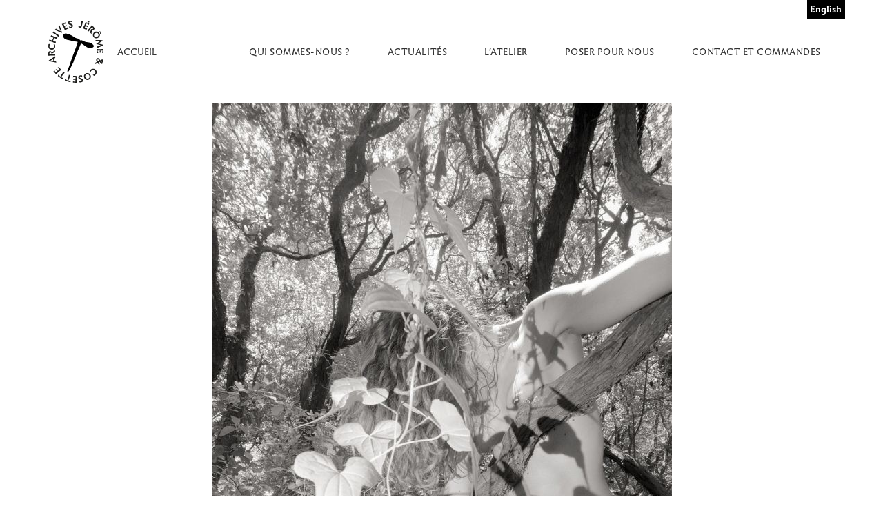

--- FILE ---
content_type: text/html; charset=UTF-8
request_url: https://jerome-cosette-archives.com/17nue-1004838/
body_size: 6004
content:
<!doctype html>
<html dir="ltr" lang="fr-FR"
	prefix="og: https://ogp.me/ns#" >
<head>
	<meta charset="UTF-8">
	<meta name="viewport" content="width=device-width, initial-scale=1">
	<link rel="profile" href="https://gmpg.org/xfn/11">
	<link rel="apple-touch-icon" sizes="180x180" href="https://jerome-cosette-archives.com/wp-content/themes/jeco/apple-touch-icon.png">
	<link rel="icon" type="image/png" sizes="32x32" href="https://jerome-cosette-archives.com/wp-content/themes/jeco/favicon-32x32.png">
	<link rel="icon" type="image/png" sizes="16x16" href="https://jerome-cosette-archives.com/wp-content/themes/jeco/favicon-16x16.png">
	<link rel="manifest" href="https://jerome-cosette-archives.com/wp-content/themes/jeco/site.webmanifest">

	<title>17NUE-1004838 | Jérome &amp; Cosette</title>

		<!-- All in One SEO 4.3.4.1 - aioseo.com -->
		<meta name="robots" content="max-image-preview:large" />
		<link rel="canonical" href="https://jerome-cosette-archives.com/17nue-1004838/" />
		<meta name="generator" content="All in One SEO (AIOSEO) 4.3.4.1 " />
		<meta property="og:locale" content="fr_FR" />
		<meta property="og:site_name" content="Jérome &amp; Cosette Archives" />
		<meta property="og:type" content="article" />
		<meta property="og:title" content="17NUE-1004838 | Jérome &amp; Cosette" />
		<meta property="og:url" content="https://jerome-cosette-archives.com/17nue-1004838/" />
		<meta property="og:image" content="https://jerome-cosette-archives.com/wp-content/uploads/le-desir-de-voir.jpg" />
		<meta property="og:image:secure_url" content="https://jerome-cosette-archives.com/wp-content/uploads/le-desir-de-voir.jpg" />
		<meta property="og:image:width" content="920" />
		<meta property="og:image:height" content="518" />
		<meta property="article:published_time" content="2021-10-27T09:17:33+00:00" />
		<meta property="article:modified_time" content="2021-10-27T09:17:33+00:00" />
		<meta name="twitter:card" content="summary" />
		<meta name="twitter:title" content="17NUE-1004838 | Jérome &amp; Cosette" />
		<meta name="twitter:image" content="https://jerome-cosette-archives.com/wp-content/uploads/le-desir-de-voir.jpg" />
		<meta name="google" content="nositelinkssearchbox" />
		<script type="application/ld+json" class="aioseo-schema">
			{"@context":"https:\/\/schema.org","@graph":[{"@type":"BreadcrumbList","@id":"https:\/\/jerome-cosette-archives.com\/17nue-1004838\/#breadcrumblist","itemListElement":[{"@type":"ListItem","@id":"https:\/\/jerome-cosette-archives.com\/#listItem","position":1,"item":{"@type":"WebPage","@id":"https:\/\/jerome-cosette-archives.com\/","name":"Accueil","description":"LES ARCHIVES DE J\u00c9R\u00d4ME & COSETTE Entretien avec Eloi d'Hauthuille, cliquez ici __ \u201cLa nudit\u00e9 est ant\u00e9rieure au corps, et le corps quelquefois s'en souvient.\u201d Roberto Juarroz \/ Tercera Poesia Vertical Vous trouverez sur les diff\u00e9rentes pages de ce site une pr\u00e9sentation de quelques unes de nos images. Pour en choisir dans nos archives pour achats","url":"https:\/\/jerome-cosette-archives.com\/"},"nextItem":"https:\/\/jerome-cosette-archives.com\/17nue-1004838\/#listItem"},{"@type":"ListItem","@id":"https:\/\/jerome-cosette-archives.com\/17nue-1004838\/#listItem","position":2,"item":{"@type":"WebPage","@id":"https:\/\/jerome-cosette-archives.com\/17nue-1004838\/","name":"17NUE-1004838","url":"https:\/\/jerome-cosette-archives.com\/17nue-1004838\/"},"previousItem":"https:\/\/jerome-cosette-archives.com\/#listItem"}]},{"@type":"ItemPage","@id":"https:\/\/jerome-cosette-archives.com\/17nue-1004838\/#itempage","url":"https:\/\/jerome-cosette-archives.com\/17nue-1004838\/","name":"17NUE-1004838 | J\u00e9rome & Cosette","inLanguage":"fr-FR","isPartOf":{"@id":"https:\/\/jerome-cosette-archives.com\/#website"},"breadcrumb":{"@id":"https:\/\/jerome-cosette-archives.com\/17nue-1004838\/#breadcrumblist"},"author":{"@id":"https:\/\/jerome-cosette-archives.com\/author\/jerome\/#author"},"creator":{"@id":"https:\/\/jerome-cosette-archives.com\/author\/jerome\/#author"},"datePublished":"2021-10-27T09:17:33+02:00","dateModified":"2021-10-27T09:17:33+02:00"},{"@type":"Organization","@id":"https:\/\/jerome-cosette-archives.com\/#organization","name":"J\u00e9rome & Cosette","url":"https:\/\/jerome-cosette-archives.com\/"},{"@type":"Person","@id":"https:\/\/jerome-cosette-archives.com\/author\/jerome\/#author","url":"https:\/\/jerome-cosette-archives.com\/author\/jerome\/","name":"J\u00e9r\u00f4me Gavoty","image":{"@type":"ImageObject","@id":"https:\/\/jerome-cosette-archives.com\/17nue-1004838\/#authorImage","url":"https:\/\/secure.gravatar.com\/avatar\/3301cf8e4c8af01ff04a75612278ae4d?s=96&d=mm&r=g","width":96,"height":96,"caption":"J\u00e9r\u00f4me Gavoty"}},{"@type":"WebSite","@id":"https:\/\/jerome-cosette-archives.com\/#website","url":"https:\/\/jerome-cosette-archives.com\/","name":"J\u00e9rome & Cosette","description":"Tant de mains pour transformer le monde, et si peu de regards pour le contempler","inLanguage":"fr-FR","publisher":{"@id":"https:\/\/jerome-cosette-archives.com\/#organization"}}]}
		</script>
		<!-- All in One SEO -->

<link rel="alternate" type="application/rss+xml" title="Jérome &amp; Cosette &raquo; Flux" href="https://jerome-cosette-archives.com/feed/" />
<link rel="alternate" type="application/rss+xml" title="Jérome &amp; Cosette &raquo; Flux des commentaires" href="https://jerome-cosette-archives.com/comments/feed/" />
<script type="text/javascript">
window._wpemojiSettings = {"baseUrl":"https:\/\/s.w.org\/images\/core\/emoji\/14.0.0\/72x72\/","ext":".png","svgUrl":"https:\/\/s.w.org\/images\/core\/emoji\/14.0.0\/svg\/","svgExt":".svg","source":{"concatemoji":"https:\/\/jerome-cosette-archives.com\/wp-includes\/js\/wp-emoji-release.min.js?ver=6.2.8"}};
/*! This file is auto-generated */
!function(e,a,t){var n,r,o,i=a.createElement("canvas"),p=i.getContext&&i.getContext("2d");function s(e,t){p.clearRect(0,0,i.width,i.height),p.fillText(e,0,0);e=i.toDataURL();return p.clearRect(0,0,i.width,i.height),p.fillText(t,0,0),e===i.toDataURL()}function c(e){var t=a.createElement("script");t.src=e,t.defer=t.type="text/javascript",a.getElementsByTagName("head")[0].appendChild(t)}for(o=Array("flag","emoji"),t.supports={everything:!0,everythingExceptFlag:!0},r=0;r<o.length;r++)t.supports[o[r]]=function(e){if(p&&p.fillText)switch(p.textBaseline="top",p.font="600 32px Arial",e){case"flag":return s("\ud83c\udff3\ufe0f\u200d\u26a7\ufe0f","\ud83c\udff3\ufe0f\u200b\u26a7\ufe0f")?!1:!s("\ud83c\uddfa\ud83c\uddf3","\ud83c\uddfa\u200b\ud83c\uddf3")&&!s("\ud83c\udff4\udb40\udc67\udb40\udc62\udb40\udc65\udb40\udc6e\udb40\udc67\udb40\udc7f","\ud83c\udff4\u200b\udb40\udc67\u200b\udb40\udc62\u200b\udb40\udc65\u200b\udb40\udc6e\u200b\udb40\udc67\u200b\udb40\udc7f");case"emoji":return!s("\ud83e\udef1\ud83c\udffb\u200d\ud83e\udef2\ud83c\udfff","\ud83e\udef1\ud83c\udffb\u200b\ud83e\udef2\ud83c\udfff")}return!1}(o[r]),t.supports.everything=t.supports.everything&&t.supports[o[r]],"flag"!==o[r]&&(t.supports.everythingExceptFlag=t.supports.everythingExceptFlag&&t.supports[o[r]]);t.supports.everythingExceptFlag=t.supports.everythingExceptFlag&&!t.supports.flag,t.DOMReady=!1,t.readyCallback=function(){t.DOMReady=!0},t.supports.everything||(n=function(){t.readyCallback()},a.addEventListener?(a.addEventListener("DOMContentLoaded",n,!1),e.addEventListener("load",n,!1)):(e.attachEvent("onload",n),a.attachEvent("onreadystatechange",function(){"complete"===a.readyState&&t.readyCallback()})),(e=t.source||{}).concatemoji?c(e.concatemoji):e.wpemoji&&e.twemoji&&(c(e.twemoji),c(e.wpemoji)))}(window,document,window._wpemojiSettings);
</script>
<style type="text/css">
img.wp-smiley,
img.emoji {
	display: inline !important;
	border: none !important;
	box-shadow: none !important;
	height: 1em !important;
	width: 1em !important;
	margin: 0 0.07em !important;
	vertical-align: -0.1em !important;
	background: none !important;
	padding: 0 !important;
}
</style>
	<link rel='stylesheet' id='wp-block-library-css' href='https://jerome-cosette-archives.com/wp-includes/css/dist/block-library/style.min.css?ver=6.2.8' type='text/css' media='all' />
<link rel='stylesheet' id='classic-theme-styles-css' href='https://jerome-cosette-archives.com/wp-includes/css/classic-themes.min.css?ver=6.2.8' type='text/css' media='all' />
<style id='global-styles-inline-css' type='text/css'>
body{--wp--preset--color--black: #000;--wp--preset--color--cyan-bluish-gray: #abb8c3;--wp--preset--color--white: #fff;--wp--preset--color--pale-pink: #f78da7;--wp--preset--color--vivid-red: #cf2e2e;--wp--preset--color--luminous-vivid-orange: #ff6900;--wp--preset--color--luminous-vivid-amber: #fcb900;--wp--preset--color--light-green-cyan: #7bdcb5;--wp--preset--color--vivid-green-cyan: #00d084;--wp--preset--color--pale-cyan-blue: #8ed1fc;--wp--preset--color--vivid-cyan-blue: #0693e3;--wp--preset--color--vivid-purple: #9b51e0;--wp--preset--color--grey: #5D5D5D;--wp--preset--color--light-grey: #b1b1b1;--wp--preset--gradient--vivid-cyan-blue-to-vivid-purple: linear-gradient(135deg,rgba(6,147,227,1) 0%,rgb(155,81,224) 100%);--wp--preset--gradient--light-green-cyan-to-vivid-green-cyan: linear-gradient(135deg,rgb(122,220,180) 0%,rgb(0,208,130) 100%);--wp--preset--gradient--luminous-vivid-amber-to-luminous-vivid-orange: linear-gradient(135deg,rgba(252,185,0,1) 0%,rgba(255,105,0,1) 100%);--wp--preset--gradient--luminous-vivid-orange-to-vivid-red: linear-gradient(135deg,rgba(255,105,0,1) 0%,rgb(207,46,46) 100%);--wp--preset--gradient--very-light-gray-to-cyan-bluish-gray: linear-gradient(135deg,rgb(238,238,238) 0%,rgb(169,184,195) 100%);--wp--preset--gradient--cool-to-warm-spectrum: linear-gradient(135deg,rgb(74,234,220) 0%,rgb(151,120,209) 20%,rgb(207,42,186) 40%,rgb(238,44,130) 60%,rgb(251,105,98) 80%,rgb(254,248,76) 100%);--wp--preset--gradient--blush-light-purple: linear-gradient(135deg,rgb(255,206,236) 0%,rgb(152,150,240) 100%);--wp--preset--gradient--blush-bordeaux: linear-gradient(135deg,rgb(254,205,165) 0%,rgb(254,45,45) 50%,rgb(107,0,62) 100%);--wp--preset--gradient--luminous-dusk: linear-gradient(135deg,rgb(255,203,112) 0%,rgb(199,81,192) 50%,rgb(65,88,208) 100%);--wp--preset--gradient--pale-ocean: linear-gradient(135deg,rgb(255,245,203) 0%,rgb(182,227,212) 50%,rgb(51,167,181) 100%);--wp--preset--gradient--electric-grass: linear-gradient(135deg,rgb(202,248,128) 0%,rgb(113,206,126) 100%);--wp--preset--gradient--midnight: linear-gradient(135deg,rgb(2,3,129) 0%,rgb(40,116,252) 100%);--wp--preset--duotone--dark-grayscale: url('#wp-duotone-dark-grayscale');--wp--preset--duotone--grayscale: url('#wp-duotone-grayscale');--wp--preset--duotone--purple-yellow: url('#wp-duotone-purple-yellow');--wp--preset--duotone--blue-red: url('#wp-duotone-blue-red');--wp--preset--duotone--midnight: url('#wp-duotone-midnight');--wp--preset--duotone--magenta-yellow: url('#wp-duotone-magenta-yellow');--wp--preset--duotone--purple-green: url('#wp-duotone-purple-green');--wp--preset--duotone--blue-orange: url('#wp-duotone-blue-orange');--wp--preset--font-size--small: 13px;--wp--preset--font-size--medium: 20px;--wp--preset--font-size--large: 36px;--wp--preset--font-size--x-large: 42px;--wp--preset--spacing--20: 0.44rem;--wp--preset--spacing--30: 0.67rem;--wp--preset--spacing--40: 1rem;--wp--preset--spacing--50: 1.5rem;--wp--preset--spacing--60: 2.25rem;--wp--preset--spacing--70: 3.38rem;--wp--preset--spacing--80: 5.06rem;--wp--preset--shadow--natural: 6px 6px 9px rgba(0, 0, 0, 0.2);--wp--preset--shadow--deep: 12px 12px 50px rgba(0, 0, 0, 0.4);--wp--preset--shadow--sharp: 6px 6px 0px rgba(0, 0, 0, 0.2);--wp--preset--shadow--outlined: 6px 6px 0px -3px rgba(255, 255, 255, 1), 6px 6px rgba(0, 0, 0, 1);--wp--preset--shadow--crisp: 6px 6px 0px rgba(0, 0, 0, 1);}:where(.is-layout-flex){gap: 0.5em;}body .is-layout-flow > .alignleft{float: left;margin-inline-start: 0;margin-inline-end: 2em;}body .is-layout-flow > .alignright{float: right;margin-inline-start: 2em;margin-inline-end: 0;}body .is-layout-flow > .aligncenter{margin-left: auto !important;margin-right: auto !important;}body .is-layout-constrained > .alignleft{float: left;margin-inline-start: 0;margin-inline-end: 2em;}body .is-layout-constrained > .alignright{float: right;margin-inline-start: 2em;margin-inline-end: 0;}body .is-layout-constrained > .aligncenter{margin-left: auto !important;margin-right: auto !important;}body .is-layout-constrained > :where(:not(.alignleft):not(.alignright):not(.alignfull)){max-width: var(--wp--style--global--content-size);margin-left: auto !important;margin-right: auto !important;}body .is-layout-constrained > .alignwide{max-width: var(--wp--style--global--wide-size);}body .is-layout-flex{display: flex;}body .is-layout-flex{flex-wrap: wrap;align-items: center;}body .is-layout-flex > *{margin: 0;}:where(.wp-block-columns.is-layout-flex){gap: 2em;}.has-black-color{color: var(--wp--preset--color--black) !important;}.has-cyan-bluish-gray-color{color: var(--wp--preset--color--cyan-bluish-gray) !important;}.has-white-color{color: var(--wp--preset--color--white) !important;}.has-pale-pink-color{color: var(--wp--preset--color--pale-pink) !important;}.has-vivid-red-color{color: var(--wp--preset--color--vivid-red) !important;}.has-luminous-vivid-orange-color{color: var(--wp--preset--color--luminous-vivid-orange) !important;}.has-luminous-vivid-amber-color{color: var(--wp--preset--color--luminous-vivid-amber) !important;}.has-light-green-cyan-color{color: var(--wp--preset--color--light-green-cyan) !important;}.has-vivid-green-cyan-color{color: var(--wp--preset--color--vivid-green-cyan) !important;}.has-pale-cyan-blue-color{color: var(--wp--preset--color--pale-cyan-blue) !important;}.has-vivid-cyan-blue-color{color: var(--wp--preset--color--vivid-cyan-blue) !important;}.has-vivid-purple-color{color: var(--wp--preset--color--vivid-purple) !important;}.has-black-background-color{background-color: var(--wp--preset--color--black) !important;}.has-cyan-bluish-gray-background-color{background-color: var(--wp--preset--color--cyan-bluish-gray) !important;}.has-white-background-color{background-color: var(--wp--preset--color--white) !important;}.has-pale-pink-background-color{background-color: var(--wp--preset--color--pale-pink) !important;}.has-vivid-red-background-color{background-color: var(--wp--preset--color--vivid-red) !important;}.has-luminous-vivid-orange-background-color{background-color: var(--wp--preset--color--luminous-vivid-orange) !important;}.has-luminous-vivid-amber-background-color{background-color: var(--wp--preset--color--luminous-vivid-amber) !important;}.has-light-green-cyan-background-color{background-color: var(--wp--preset--color--light-green-cyan) !important;}.has-vivid-green-cyan-background-color{background-color: var(--wp--preset--color--vivid-green-cyan) !important;}.has-pale-cyan-blue-background-color{background-color: var(--wp--preset--color--pale-cyan-blue) !important;}.has-vivid-cyan-blue-background-color{background-color: var(--wp--preset--color--vivid-cyan-blue) !important;}.has-vivid-purple-background-color{background-color: var(--wp--preset--color--vivid-purple) !important;}.has-black-border-color{border-color: var(--wp--preset--color--black) !important;}.has-cyan-bluish-gray-border-color{border-color: var(--wp--preset--color--cyan-bluish-gray) !important;}.has-white-border-color{border-color: var(--wp--preset--color--white) !important;}.has-pale-pink-border-color{border-color: var(--wp--preset--color--pale-pink) !important;}.has-vivid-red-border-color{border-color: var(--wp--preset--color--vivid-red) !important;}.has-luminous-vivid-orange-border-color{border-color: var(--wp--preset--color--luminous-vivid-orange) !important;}.has-luminous-vivid-amber-border-color{border-color: var(--wp--preset--color--luminous-vivid-amber) !important;}.has-light-green-cyan-border-color{border-color: var(--wp--preset--color--light-green-cyan) !important;}.has-vivid-green-cyan-border-color{border-color: var(--wp--preset--color--vivid-green-cyan) !important;}.has-pale-cyan-blue-border-color{border-color: var(--wp--preset--color--pale-cyan-blue) !important;}.has-vivid-cyan-blue-border-color{border-color: var(--wp--preset--color--vivid-cyan-blue) !important;}.has-vivid-purple-border-color{border-color: var(--wp--preset--color--vivid-purple) !important;}.has-vivid-cyan-blue-to-vivid-purple-gradient-background{background: var(--wp--preset--gradient--vivid-cyan-blue-to-vivid-purple) !important;}.has-light-green-cyan-to-vivid-green-cyan-gradient-background{background: var(--wp--preset--gradient--light-green-cyan-to-vivid-green-cyan) !important;}.has-luminous-vivid-amber-to-luminous-vivid-orange-gradient-background{background: var(--wp--preset--gradient--luminous-vivid-amber-to-luminous-vivid-orange) !important;}.has-luminous-vivid-orange-to-vivid-red-gradient-background{background: var(--wp--preset--gradient--luminous-vivid-orange-to-vivid-red) !important;}.has-very-light-gray-to-cyan-bluish-gray-gradient-background{background: var(--wp--preset--gradient--very-light-gray-to-cyan-bluish-gray) !important;}.has-cool-to-warm-spectrum-gradient-background{background: var(--wp--preset--gradient--cool-to-warm-spectrum) !important;}.has-blush-light-purple-gradient-background{background: var(--wp--preset--gradient--blush-light-purple) !important;}.has-blush-bordeaux-gradient-background{background: var(--wp--preset--gradient--blush-bordeaux) !important;}.has-luminous-dusk-gradient-background{background: var(--wp--preset--gradient--luminous-dusk) !important;}.has-pale-ocean-gradient-background{background: var(--wp--preset--gradient--pale-ocean) !important;}.has-electric-grass-gradient-background{background: var(--wp--preset--gradient--electric-grass) !important;}.has-midnight-gradient-background{background: var(--wp--preset--gradient--midnight) !important;}.has-small-font-size{font-size: var(--wp--preset--font-size--small) !important;}.has-medium-font-size{font-size: var(--wp--preset--font-size--medium) !important;}.has-large-font-size{font-size: var(--wp--preset--font-size--large) !important;}.has-x-large-font-size{font-size: var(--wp--preset--font-size--x-large) !important;}
.wp-block-navigation a:where(:not(.wp-element-button)){color: inherit;}
:where(.wp-block-columns.is-layout-flex){gap: 2em;}
.wp-block-pullquote{font-size: 1.5em;line-height: 1.6;}
</style>
<link rel='stylesheet' id='contact-form-7-css' href='https://jerome-cosette-archives.com/wp-content/plugins/contact-form-7/includes/css/styles.css?ver=5.7.5.1' type='text/css' media='all' />
<link rel='stylesheet' id='fancybox-css' href='https://jerome-cosette-archives.com/wp-content/themes/jeco/css/jquery.fancybox.min.css?ver=3.5.7' type='text/css' media='all' />
<link rel='stylesheet' id='jeco-css' href='https://jerome-cosette-archives.com/wp-content/themes/jeco/css/style.min.css?ver=120423' type='text/css' media='all' />
<script type='text/javascript' id='iw-no-right-click-js-extra'>
/* <![CDATA[ */
var IwNRCargs = {"rightclick":"Y","draganddrop":"Y"};
/* ]]> */
</script>
<script type='text/javascript' src='https://jerome-cosette-archives.com/wp-content/plugins/image-watermark/js/no-right-click.js?ver=1.7.2' id='iw-no-right-click-js'></script>
<script type='text/javascript' src='https://jerome-cosette-archives.com/wp-includes/js/jquery/jquery.min.js?ver=3.6.4' id='jquery-core-js'></script>
<script type='text/javascript' src='https://jerome-cosette-archives.com/wp-includes/js/jquery/jquery-migrate.min.js?ver=3.4.0' id='jquery-migrate-js'></script>
<link rel="https://api.w.org/" href="https://jerome-cosette-archives.com/wp-json/" /><link rel="alternate" type="application/json" href="https://jerome-cosette-archives.com/wp-json/wp/v2/media/5388" /><link rel="EditURI" type="application/rsd+xml" title="RSD" href="https://jerome-cosette-archives.com/xmlrpc.php?rsd" />
<link rel="wlwmanifest" type="application/wlwmanifest+xml" href="https://jerome-cosette-archives.com/wp-includes/wlwmanifest.xml" />
<meta name="generator" content="WordPress 6.2.8" />
<link rel='shortlink' href='https://jerome-cosette-archives.com/?p=5388' />
<link rel="alternate" type="application/json+oembed" href="https://jerome-cosette-archives.com/wp-json/oembed/1.0/embed?url=https%3A%2F%2Fjerome-cosette-archives.com%2F17nue-1004838%2F" />
<link rel="alternate" type="text/xml+oembed" href="https://jerome-cosette-archives.com/wp-json/oembed/1.0/embed?url=https%3A%2F%2Fjerome-cosette-archives.com%2F17nue-1004838%2F&#038;format=xml" />
<meta name="generator" content="Site Kit by Google 1.96.0" /></head>

<body class="attachment attachment-template-default single single-attachment postid-5388 attachmentid-5388 attachment-jpeg">
<div id="page" class="site">
	<a class="skip-link screen-reader-text" href="#content">Aller au contenu</a>

			<div class="container-fluid">
			<ul class="language-switcher">	<li class="lang-item lang-item-7 lang-item-fr current-lang no-translation lang-item-first"><a  lang="fr-FR" hreflang="fr-FR" href="https://jerome-cosette-archives.com/">Français</a></li>
	<li class="lang-item lang-item-10 lang-item-en no-translation"><a  lang="en-GB" hreflang="en-GB" href="https://jerome-cosette-archives.com/en/">English</a></li>
</ul>
		</div>
	
	<header id="masthead" class="site-header">
		<div class="container-fluid">
			<div class="site-branding">
								<a class="logo" href="https://jerome-cosette-archives.com"><img src="https://jerome-cosette-archives.com/wp-content/themes/jeco/img/logo.svg" alt="Jérome &amp; Cosette"> Accueil</a>
							</div><!-- .site-branding -->

			<nav class="main-navigation"><ul id="menu-menu" class="menu"><li id="menu-item-21" class="menu-item menu-item-type-post_type menu-item-object-page menu-item-21"><a href="https://jerome-cosette-archives.com/jerome-et-cosette/">QUI SOMMES-NOUS ?</a></li>
<li id="menu-item-970" class="menu-item menu-item-type-post_type menu-item-object-page current_page_parent menu-item-970"><a href="https://jerome-cosette-archives.com/actualites/">ACTUALITÉS</a></li>
<li id="menu-item-983" class="menu-item menu-item-type-post_type menu-item-object-page menu-item-983"><a href="https://jerome-cosette-archives.com/latelier/">L’atelier</a></li>
<li id="menu-item-18" class="menu-item menu-item-type-post_type menu-item-object-page menu-item-18"><a href="https://jerome-cosette-archives.com/poser/">POSER POUR NOUS</a></li>
<li id="menu-item-17" class="menu-item menu-item-type-post_type menu-item-object-page menu-item-17"><a href="https://jerome-cosette-archives.com/contact/">CONTACT ET COMMANDES</a></li>
</ul></nav>		</div>
	</header><!-- #masthead -->

	<div id="content" class="site-content">

	<div id="primary" class="content-area">
		<main id="main" class="site-main">
			<div class="container-fluid">
			<article id="post-5388" class="post-5388 attachment type-attachment status-inherit hentry">
	<div class="entry-attachment">
		<p class="attachment"><a href='https://jerome-cosette-archives.com/wp-content/uploads/17NUE-1004838-1.jpg'><img width="667" height="1000" src="https://jerome-cosette-archives.com/wp-content/uploads/17NUE-1004838-1.jpg" class="attachment-full size-full" alt="" decoding="async" loading="lazy" srcset="https://jerome-cosette-archives.com/wp-content/uploads/17NUE-1004838-1.jpg 667w, https://jerome-cosette-archives.com/wp-content/uploads/17NUE-1004838-1-750x1125.jpg 750w, https://jerome-cosette-archives.com/wp-content/uploads/17NUE-1004838-1-600x900.jpg 600w, https://jerome-cosette-archives.com/wp-content/uploads/17NUE-1004838-1-768x1152.jpg 768w, https://jerome-cosette-archives.com/wp-content/uploads/17NUE-1004838-1-280x420.jpg 280w" sizes="(max-width: 667px) 100vw, 667px" /></a></p>	</div>
	<div class="entry-content">
			</div><!-- .entry-content -->

</article><!-- #post-5388 -->
			</div>
		</main><!-- #main -->
	</div><!-- #primary -->

	</div><!-- #content -->

	<footer id="colophon" class="site-footer">
		<a class="name" href="https://jerome-cosette-archives.com"><img src="https://jerome-cosette-archives.com/wp-content/themes/jeco/img/icon.svg" alt="Jérome &amp; Cosette"></a>
				<p class="copyright">© 2026 Tous droits réservés - <a href="https://jerome-cosette-archives.com/mentions-legales/">Mentions Légales</a> - Réalisation <a href="https://hykes.dev" target="_blank"><img style="vertical-align: middle;" src="https://hykes.dev/logo-hykes.svg" alt="Hykes" width="40"></a> - <a href="https://www.cnap.fr/sites/infini/" target="_blank">Infini</a>, Sandrine Nugue / CNAP</p>
	</footer><!-- #colophon -->
</div><!-- #page -->

<script>requestAnimationFrame(() => document.body.classList.add( "stk--anim-init" ))</script><script type='text/javascript' src='https://jerome-cosette-archives.com/wp-content/plugins/contact-form-7/includes/swv/js/index.js?ver=5.7.5.1' id='swv-js'></script>
<script type='text/javascript' id='contact-form-7-js-extra'>
/* <![CDATA[ */
var wpcf7 = {"api":{"root":"https:\/\/jerome-cosette-archives.com\/wp-json\/","namespace":"contact-form-7\/v1"}};
/* ]]> */
</script>
<script type='text/javascript' src='https://jerome-cosette-archives.com/wp-content/plugins/contact-form-7/includes/js/index.js?ver=5.7.5.1' id='contact-form-7-js'></script>
<script type='text/javascript' src='https://jerome-cosette-archives.com/wp-content/themes/jeco/js/jquery.fancybox.min.js?ver=3.5.7' id='fancybox-js'></script>
<script type='text/javascript' src='https://jerome-cosette-archives.com/wp-content/themes/jeco/js/scripts.js?ver=260523' id='scripts-js'></script>

</body>
</html>


--- FILE ---
content_type: text/css
request_url: https://jerome-cosette-archives.com/wp-content/themes/jeco/css/style.min.css?ver=120423
body_size: 4511
content:
@font-face{font-family:"Infini";font-weight:400;src:url("../fonts/infini/infini-romain.eot");src:url("../fonts/infini/infini-romain.eot?#iefix") format("embedded-opentype"),url("../fonts/infini/infini-romain.woff") format("woff"),url("../fonts/infini/infini-romain.ttf") format("truetype"),url("../fonts/infini/infini-romain.svg#svgFontName") format("svg")}@font-face{font-family:"Infini";font-weight:400;font-style:italic;src:url("../fonts/infini/infini-italique.eot");src:url("../fonts/infini/infini-italique.eot?#iefix") format("embedded-opentype"),url("../fonts/infini/infini-italique.woff") format("woff"),url("../fonts/infini/infini-italique.ttf") format("truetype"),url("../fonts/infini/infini-italique.svg#svgFontName") format("svg")}@font-face{font-family:"Infini";font-weight:700;src:url("../fonts/infini/infini-gras.eot");src:url("../fonts/infini/infini-gras.eot?#iefix") format("embedded-opentype"),url("../fonts/infini/infini-gras.woff") format("woff"),url("../fonts/infini/infini-gras.ttf") format("truetype"),url("../fonts/infini/infini-gras.svg#svgFontName") format("svg")}@font-face{font-family:"Boton";src:url("../fonts/boton/boton-regular.ttf") format("truetype"),url("../fonts/boton/boton-regular.woff2") format("woff2"),url("../fonts/boton/boton-regular.woff") format("woff")}@font-face{font-family:"Boton";font-weight:700;src:url("../fonts/boton/boton-medium.otf") format("truetype"),url("../fonts/boton/boton-medium.woff2") format("woff2"),url("../fonts/boton/boton-medium.woff") format("woff")}/*! normalize.css v8.0.0 | MIT License | github.com/necolas/normalize.css */html{line-height:1.15;-webkit-text-size-adjust:100%}body{margin:0}h1{font-size:2em;margin:.67em 0}hr{box-sizing:content-box;height:0;overflow:visible}pre{font-family:monospace,monospace;font-size:1em}a{background-color:transparent}abbr[title]{border-bottom:none;text-decoration:underline;text-decoration:underline dotted}b,strong{font-weight:bolder}code,kbd,samp{font-family:monospace,monospace;font-size:1em}small{font-size:80%}sub,sup{font-size:75%;line-height:0;position:relative;vertical-align:baseline}sub{bottom:-0.25em}sup{top:-0.5em}img{border-style:none}button,.wp-block-button__link,input,optgroup,select,textarea{font-family:inherit;font-size:100%;line-height:1.15;margin:0}button,.wp-block-button__link,input{overflow:visible}button,.wp-block-button__link,select{text-transform:none}button,.wp-block-button__link,[type=button],[type=reset],[type=submit]{-webkit-appearance:button}button::-moz-focus-inner,.wp-block-button__link::-moz-focus-inner,[type=button]::-moz-focus-inner,[type=reset]::-moz-focus-inner,[type=submit]::-moz-focus-inner{border-style:none;padding:0}button:-moz-focusring,.wp-block-button__link:-moz-focusring,[type=button]:-moz-focusring,[type=reset]:-moz-focusring,[type=submit]:-moz-focusring{outline:1px dotted ButtonText}fieldset{padding:.35em .75em .625em}legend{box-sizing:border-box;color:inherit;display:table;max-width:100%;padding:0;white-space:normal}progress{vertical-align:baseline}textarea{overflow:auto}[type=checkbox],[type=radio]{box-sizing:border-box;padding:0}[type=number]::-webkit-inner-spin-button,[type=number]::-webkit-outer-spin-button{height:auto}[type=search]{-webkit-appearance:textfield;outline-offset:-2px}[type=search]::-webkit-search-decoration{-webkit-appearance:none}::-webkit-file-upload-button{-webkit-appearance:button;font:inherit}details{display:block}summary{display:list-item}template{display:none}[hidden]{display:none}body,button,.wp-block-button__link,input,select,optgroup,textarea{color:#5d5d5d;font-family:"Infini",sans-serif;font-size:20px;line-height:1.5;font-weight:300}h1,h2,h3,h4,h5,h6{font-family:"Infini",serif;font-weight:700;clear:both;color:#262626;margin-top:0}h1{font-size:48px}@media screen and (max-width: 500px){h1{font-size:36px}}p{margin:0 0 1.5em 0}p:last-child{margin-bottom:0}dfn,cite,em,i{font-style:italic}blockquote{margin:0 1.5em}address{margin:0 0 1.5em}pre{background:#eee;font-family:"Courier 10 Pitch",Courier,monospace;font-size:15px;font-size:.9375rem;line-height:1.6;margin-bottom:1.6em;max-width:100%;overflow:auto;padding:1.6em}code,kbd,tt,var{font-family:Monaco,Consolas,"Andale Mono","DejaVu Sans Mono",monospace;font-size:15px;font-size:.9375rem}abbr,acronym{border-bottom:1px dotted #666;cursor:help}mark,ins{background:#fff9c0;text-decoration:none}big{font-size:125%}strong,b{font-weight:700}@font-face{font-family:"jerome-et-cosette";src:url("../fonts/icons/jerome-et-cosette.eot");src:url("../fonts/icons/jerome-et-cosette.eot?#iefix") format("embedded-opentype"),url("../fonts/icons/jerome-et-cosette.woff") format("woff"),url("../fonts/icons/jerome-et-cosette.ttf") format("truetype"),url("../fonts/icons/jerome-et-cosette.svg#jerome-et-cosette") format("svg");font-weight:normal;font-style:normal}[data-icon]:before{font-family:"jerome-et-cosette" !important;content:attr(data-icon);font-style:normal !important;font-weight:normal !important;font-variant:normal !important;text-transform:none !important;speak:none;line-height:1;-webkit-font-smoothing:antialiased;-moz-osx-font-smoothing:grayscale}[class^=icon-]{vertical-align:middle}[class^=icon-]:before,[class*=" icon-"]:before{font-family:"jerome-et-cosette" !important;font-style:normal !important;font-weight:normal !important;font-variant:normal !important;text-transform:none !important;speak:none;line-height:1;-webkit-font-smoothing:antialiased;-moz-osx-font-smoothing:grayscale}.icon-angle-down:before{content:"a"}.icon-angle-right:before{content:"b"}.icon-times:before{content:"c"}html{box-sizing:border-box}*,*:before,*:after{box-sizing:inherit}body{background:#fff;overflow-x:hidden}hr{background-color:#ccc;border:0;height:1px;margin:3em auto;max-width:25%}ul,ol{margin:0 0 1.5em 3em}ul{list-style:disc}ol{list-style:decimal}li>ul,li>ol{margin-bottom:0;margin-left:1.5em}dt{font-weight:bold}dd{margin:0 1.5em 1.5em}img{height:auto;max-width:100%}figure{margin:0}table{margin:0 0 1.5em;width:100%}.row{margin-right:-15px;margin-left:-15px}.container-fluid,.small-container-fluid{position:relative;max-width:1170px;padding-right:15px;padding-left:15px;margin-left:auto;margin-right:auto}.small-container-fluid{max-width:780px}.grid{max-width:1890px;padding:0 1.5%;margin:4em auto 0;display:grid;grid-template-columns:auto;grid-gap:1.5vw;grid-auto-flow:dense;grid-template-columns:repeat(4, 1fr)}.grid .grid-item{text-decoration:none}.grid .grid-item img{display:block;width:100%;height:100%;object-fit:cover}.grid .grid-item.has-caption{height:calc(100% - 30px)}.grid .grid-item .caption{line-height:30px;height:30px;font-size:14px;display:block;text-align:center}.grid .grid-item.portrait.large{grid-row-end:span 2;grid-column-end:span 2}.grid .grid-item.landscape{grid-column-end:span 2}.grid .grid-item.landscape.large{grid-row-end:span 2;grid-column-end:span 4}@media screen and (min-width: 1170px){.grid{grid-template-columns:repeat(6, 1fr)}}button,.wp-block-button__link,input[type=button],input[type=reset],input[type=submit]{border:0;background:#303030;color:#fff;line-height:1;padding:1.2em 1.6em;font-family:"Infini";text-transform:uppercase;font-size:13px;transition:background-color .5s;cursor:pointer}button:active,.wp-block-button__link:active,button:focus,.wp-block-button__link:focus,button:hover,.wp-block-button__link:hover,input[type=button]:active,input[type=button]:focus,input[type=button]:hover,input[type=reset]:active,input[type=reset]:focus,input[type=reset]:hover,input[type=submit]:active,input[type=submit]:focus,input[type=submit]:hover{background-color:#000}input[type=text],input[type=email],input[type=url],input[type=password],input[type=search],input[type=number],input[type=tel],input[type=range],input[type=date],input[type=month],input[type=week],input[type=time],input[type=datetime],input[type=datetime-local],input[type=color],textarea{max-width:100%;color:#666;border:1px solid #ccc;border-radius:3px;padding:3px}input[type=text]:focus,input[type=email]:focus,input[type=url]:focus,input[type=password]:focus,input[type=search]:focus,input[type=number]:focus,input[type=tel]:focus,input[type=range]:focus,input[type=date]:focus,input[type=month]:focus,input[type=week]:focus,input[type=time]:focus,input[type=datetime]:focus,input[type=datetime-local]:focus,input[type=color]:focus,textarea:focus{color:#111}select{border:1px solid #ccc}textarea{width:100%}label{font-size:16px;color:#262626;font-weight:700}.wpcf7-form{display:flex;flex-wrap:wrap;justify-content:space-between;align-items:baseline}.wpcf7-form>*{margin-bottom:1em}.wpcf7-form .field{width:49%}.wpcf7-form .message{width:100%}.wpcf7-form .submit{margin-bottom:0}.wpcf7-form div.wpcf7-response-output{display:block;margin:0;border:0;float:right;width:auto;flex:1;font-size:14px}.wpcf7-form .wpcf7-not-valid{border-color:#ec6767}.wpcf7-form .wpcf7-not-valid-tip{display:none}.wpcf7-form div.wpcf7-validation-errors,.wpcf7-form div.wpcf7-acceptance-missing{color:#ec6767}a{color:#303030}a:hover,a:focus,a:active{color:#000}.main-navigation{margin-left:auto}.main-navigation ul{display:none;list-style:none;margin:0;padding-left:0}.main-navigation ul ul{box-shadow:0 3px 5px rgba(0,0,0,.1);background:#fff;position:absolute;top:100%;left:-999em;z-index:99999;width:100%;padding:10px 0}.main-navigation ul ul ul{left:-999em;top:0}.main-navigation ul ul li{margin:0 0 0 15px;display:block}.main-navigation ul ul li:hover>ul,.main-navigation ul ul li.focus>ul{left:100%}.main-navigation ul ul a{padding:10px 20px}.main-navigation ul li:hover>ul,.main-navigation ul li.focus>ul{left:auto}.main-navigation li{display:inline-block;margin-left:10px;position:relative}.main-navigation a{padding:10px 20px;font-size:13px;color:#303030;display:block;text-decoration:none;letter-spacing:.04em;transition:color .5s}.main-navigation a:hover{color:#000}.main-navigation>ul>li>a{font-family:"Infini",serif;text-transform:uppercase}.main-navigation .menu-item-has-children>a::after{font-family:"jerome-et-cosette" !important;font-style:normal !important;font-weight:normal !important;font-variant:normal !important;text-transform:none !important;speak:none;line-height:1;-webkit-font-smoothing:antialiased;-moz-osx-font-smoothing:grayscale;content:"a";display:inline-block;vertical-align:bottom;margin-left:5px;opacity:.5}.main-navigation .menu-item-has-children :hover>a::after{opacity:1}.main-navigation .current_page_item>a,.main-navigation .current-menu-item>a,.main-navigation .current_page_ancestor>a,.main-navigation .current-menu-ancestor>a{color:#000;font-weight:700}.main-navigation .current_page_item>a,.main-navigation .current-menu-item>a{cursor:default}.menu-toggle,.main-navigation.toggled ul{display:block}@media screen and (min-width: 37.5em){.menu-toggle{display:none}.main-navigation ul{display:block}}.site-main .comment-navigation,.site-main .posts-navigation,.site-main .post-navigation{margin:0 0 1.5em;overflow:hidden}.comment-navigation .nav-previous,.posts-navigation .nav-previous,.post-navigation .nav-previous{float:left;width:50%}.comment-navigation .nav-next,.posts-navigation .nav-next,.post-navigation .nav-next{float:right;text-align:right;width:50%}.open-menu,.close-menu{display:none}@media screen and (max-width: 768px){button.open-menu,.open-menu.wp-block-button__link{display:inline-block}button.close-menu,.close-menu.wp-block-button__link{position:fixed;top:0;right:0;display:block;font-size:24px;padding:20px}body.admin-bar .main-navigation,body.admin-bar .close-menu{top:46px}body.show-menu{overflow:hidden}body.show-menu .main-navigation{display:block}.main-navigation{display:none;position:fixed;top:0px;left:0;width:100%;height:100%;padding:50px 50px 50px 20px;background:#fff;z-index:999;overflow:auto;margin:0}.main-navigation a{font-size:20px;display:block}.main-navigation ul{display:block}.main-navigation ul li{display:block;margin:0 0 10px 0}.main-navigation ul ul{box-shadow:none;position:static;padding:0;margin-bottom:20px}}.screen-reader-text{border:0;clip:rect(1px, 1px, 1px, 1px);clip-path:inset(50%);height:1px;margin:-1px;overflow:hidden;padding:0;position:absolute !important;width:1px;word-wrap:normal !important}.screen-reader-text:focus{background-color:#f1f1f1;border-radius:3px;box-shadow:0 0 2px 2px rgba(0,0,0,.6);clip:auto !important;clip-path:none;color:#21759b;display:block;font-size:14px;font-size:.875rem;font-weight:bold;height:auto;left:5px;line-height:normal;padding:15px 23px 14px;text-decoration:none;top:5px;width:auto;z-index:100000}#content[tabindex="-1"]:focus{outline:0}.wp-block-image{margin-bottom:1.5em}.wp-block-image .alignleft{margin-right:1.5em}.wp-block-image .alignright{margin-left:1.5em}@media(max-width: 750px){.wp-block-image .alignleft,.wp-block-image .alignright,.wp-block-image .aligncenter{display:table;float:none;margin-left:auto;margin-right:auto}}@media(max-width: 750px){.is-style-zoom.zoomed{overflow:scroll;height:90vh}.is-style-zoom.zoomed img{height:100%;width:auto;max-width:none}}.has-white-background-color{background-color:#fff}.has-white-color{color:#fff}.has-grey-background-color{background-color:#5D5D5D}.has-grey-color{color:#5D5D5D}.has-light-grey-background-color{background-color:#b1b1b1}.has-light-grey-color{color:#b1b1b1}.has-black-background-color{background-color:#000}.has-black-color{color:#000}.wp-block-button__link{-webkit-appearance:none;-moz-appearance:none}.alignwide,.alignfull,.alignfullscreen{margin-left:calc(50% - 50vw);margin-right:calc(50% - 50vw);max-width:100vw;width:100vw}@media(min-width: 1170px){.small-container-fluid .alignfull{max-width:1170px;margin-left:-210px;margin-right:-210px}}@media(min-width: 960px){.small-container-fluid .alignwide{max-width:960px;margin-left:-105px;margin-right:-105px}}.wp-block-gallery{align-items:center}.wp-block-video.alignwide{text-align:center}.wp-block-column{margin-bottom:0;padding:20px}@media(min-width: 600px){.wp-block-column{margin:0 !important;padding:0 20px}}@media(min-width: 1140px){.wp-block-column:first-child{padding-left:0}.wp-block-column:last-child{padding-right:0}}.wp-block-quote{font-style:normal;margin:0}.wp-block-quote p{font-size:24px;margin-bottom:.5em}.wp-block-quote cite,.wp-block-quote footer{font-size:15px;color:#b1b1b1}.wp-block-quote.is-large .wp-block-quote.is-style-large p{font-size:28px}.wp-block-quote.is-large .wp-block-quote.is-style-large cite,.wp-block-quote.is-large .wp-block-quote.is-style-large footer{font-size:18px}.clear:before,.clear:after,.entry-content:before,.entry-content:after,.comment-content:before,.comment-content:after,.site-header:before,.site-header:after,.site-content:before,.site-content:after,.site-footer:before,.site-footer:after{content:"";display:table;table-layout:fixed}.clear:after,.entry-content:after,.comment-content:after,.site-header:after,.site-content:after,.site-footer:after{clear:both}.fancybox-bg{background:#fff}.fancybox-is-open .fancybox-bg{opacity:1}.fancybox-button{background:rgba(255,255,255,.6);color:#303030}.fancybox-button:hover,.fancybox-button:active,.fancybox-button:focus{color:#000;background-color:#fff}.fancybox-caption{background:transparent;color:#5d5d5d;font-size:18px}.ugb-pricing-box__title{font-weight:normal;font-family:"Infini",sans-serif;font-size:16px;color:#b1b1b1}.language-switcher{position:absolute;top:0;right:0;list-style:0;margin:0;padding:0}.language-switcher li{display:inline-block;vertical-align:top}.language-switcher li.current-lang{display:none}.language-switcher li a{background:#000;font-size:13px;font-weight:700;color:#fff;text-decoration:none;display:block;padding:.3em .35em}.site-header{padding:30px 0}.site-header .container-fluid{display:flex;justify-content:space-between;align-items:center}.site-header .site-branding a{display:flex;align-items:center;font-family:"Infini",serif;text-transform:uppercase;font-size:13px;text-decoration:none}.site-header .site-branding img{display:block;margin-right:20px}@media screen and (max-width: 768px){.site-header{padding:10px 0}.site-header .site-branding img{width:70px}}.sticky{display:block}.updated:not(.published){display:none}.page-links{clear:both;margin:0 0 1.5em}.type-attachment{text-align:center}.type-attachment .wp-video{margin:0 auto}.entry-title{text-align:center}.entry-title a{text-decoration:none}.blog .content-area .post:not(:last-child)::after{content:"";height:1px;background-color:#ccc;margin:3em auto;max-width:25%;display:block}.blog .content-area .more-link{text-align:center;display:block}.site-footer{text-align:center;font-size:12px;color:#a8a8a8;padding:100px 0 50px 0}.site-footer a{color:#a8a8a8}.site-footer .name{text-decoration:none;font-family:"Infini",serif;font-size:15px;color:#262626;display:block;margin-bottom:.8em}.page-content .wp-smiley,.entry-content .wp-smiley,.comment-content .wp-smiley{border:none;margin-bottom:0;margin-top:0;padding:0}embed,iframe,object{max-width:100%}.custom-logo-link{display:inline-block}.wp-caption{margin-bottom:1.5em;max-width:100%}.wp-caption img[class*=wp-image-]{display:block;margin-left:auto;margin-right:auto}.wp-caption .wp-caption-text{margin:.8075em 0}.wp-caption-text{text-align:center}.wp-block-image figcaption{text-align:center}.wp-block-gallery .blocks-gallery-image figcaption,.wp-block-gallery .blocks-gallery-item figcaption{position:relative;display:table-caption;caption-side:bottom;background:transparent;padding:0;margin-top:.5em;margin-bottom:1em;color:#555d66;text-align:center;font-size:13px}.gallery,.wp-block-gallery{margin:0 0 1.5em 0}.gallery-item{display:inline-block;text-align:center;vertical-align:top;width:100%}.gallery-columns-2 .gallery-item{max-width:50%}.gallery-columns-3 .gallery-item{max-width:33.33%}.gallery-columns-4 .gallery-item{max-width:25%}.gallery-columns-5 .gallery-item{max-width:20%}.gallery-columns-6 .gallery-item{max-width:16.66%}.gallery-columns-7 .gallery-item{max-width:14.28%}.gallery-columns-8 .gallery-item{max-width:12.5%}.gallery-columns-9 .gallery-item{max-width:11.11%}.gallery-caption{display:block}.wp-block-gallery .blocks-gallery-image figure,.wp-block-gallery .blocks-gallery-item figure{display:table}


--- FILE ---
content_type: application/javascript
request_url: https://jerome-cosette-archives.com/wp-content/themes/jeco/js/scripts.js?ver=260523
body_size: 546
content:
( function( $ ) {
	"use strict";

	$('[data-fancybox], a[href$=".jpg"], a[href$=".jpeg"]').fancybox({
		buttons: ["share", "close"],
		loop: true,
		image: {
			preload: true
		},
		share: {
			url : function( instance, item ) {
				return item.$thumb.context.href;
			}
		}
	});

	$('video').on('ended', function() {
		this.load();
	});

	// Mobile Menu

	var
	$body = $('body'),
	$mainNav = $('.main-navigation');

	var $openMenu = $('<button type="button" class="open-menu">MENU <i class="icon-bars"></i></button>');
	$mainNav.after($openMenu);

	$openMenu.click(function() {
		$body.addClass('show-menu');
	});

	var $closeMenu = $('<button type="button" class="close-menu"><i class="icon-times"></i></button>');
	$mainNav.append($closeMenu);

	$closeMenu.click( function() {
		$body.removeClass('show-menu');
	});

	// Mobile zoom
	$('.is-style-zoom img').removeAttr('srcset').removeAttr('sizes');
	$('.is-style-zoom').on('click', function(e) {
		if($(window).width() > 750) {
			return;
		}
		e.preventDefault();
		e.stopPropagation();
		
		$(this).toggleClass('zoomed');
		$('html, body').animate({
			scrollTop: $(this).offset().top - (window.innerHeight * .05)
		}, 500);

		return false;
	});

	if($(window).width() < 750) {
		$('.is-style-zoom a').off("click.fb-start");
	}
	
	
	
} )( jQuery );


--- FILE ---
content_type: image/svg+xml
request_url: https://jerome-cosette-archives.com/wp-content/themes/jeco/img/logo.svg
body_size: 7778
content:
<?xml version="1.0" encoding="utf-8"?>
<!-- Generator: Adobe Illustrator 21.1.0, SVG Export Plug-In . SVG Version: 6.00 Build 0)  -->
<svg version="1.1" id="Calque_1" xmlns="http://www.w3.org/2000/svg" xmlns:xlink="http://www.w3.org/1999/xlink" x="0px" y="0px"
	 viewBox="0 0 80 90" width="80" height="90" style="enable-background:new 0 0 80 90;" xml:space="preserve">
<style type="text/css">
	.st0{fill:#FFFFFF;}
	.st1{fill:#1D1D1B;}
</style>
<g>
	<path class="st0" d="M59.6,39.6c1.7,0.2,3.1-0.4,4.6-0.7c0.3-0.1,0.6-0.3,0.8-0.4c1-0.6,1.3-2,0.5-2.8c-0.6-0.7-1.3-1.5-2-2.1
		c-1.6-1.3-3.6-1.9-5.6-2.2c-0.8-0.1-1.6-0.2-2.4-0.3c-1.7-0.2-3.4-0.7-4.9-1.6c-0.4-0.2-0.8-0.5-1.2-0.7c-0.4-0.2-0.8-0.3-1.3-0.3
		c-0.5,0.1-0.9,0.1-1.4,0.1c-0.2,0-0.5-0.1-0.7-0.3c-0.7-1.1-1.8-1.7-2.9-2.2c-0.2-0.1-0.5-0.1-0.7-0.2c-0.5-0.1-1-0.2-1.4-0.3
		c-0.4-0.1-0.8-0.4-1.2-0.5c-1.3-0.5-2.5-1.2-3.6-2c-0.6-0.5-1.2-1-1.9-1.3c-1.4-0.7-2.8-1.3-4.2-1.9c-0.7-0.3-1.5-0.5-2.2-0.7
		c-1-0.2-2.1-0.3-3.2-0.5c-0.5-0.1-0.9,0.1-1.3,0.4c-0.2,0.1-0.3,0.2-0.5,0.3c-0.7,0.4-1.2,1-1.5,1.7c-0.4,1-0.5,2.3,0.4,3.2
		c0.2,0.2,0.5,0.5,0.7,0.8c1.1,1.6,2.8,2.2,4.5,2.6c1.7,0.3,3.3,0.6,5,1.1c0.7,0.2,1.4,0.3,2.2,0.5c1.3,0.2,2.6,0.4,3.9,0.7
		c1.1,0.2,2.3,0.5,3.4,0.6c0.7,0.1,0.9,0.3,0.7,1c-0.2,0.7-0.5,1.4-0.7,2.1c-0.6,1.9-1,3.8-1.8,5.7c-0.9,2.3-1.8,4.7-2.6,7
		c-0.8,2.3-1.6,4.6-2.5,6.8c-0.7,1.8-1.4,3.7-2,5.5c-0.2,0.6-0.3,1.3-0.6,1.9c-0.4,1.3-0.9,2.6-1.4,3.9c-0.3,0.9-0.7,1.9-1,2.8
		c-0.6,1.7-1.3,3.3-1.9,5c-0.1,0.4-0.2,0.8-0.2,1.2c0,0.7,0.6,1.1,1.2,0.7c0.3-0.2,0.6-0.5,0.8-0.9c1-1.8,2-3.5,2.9-5.3
		c1.2-2.3,2.3-4.6,3.4-6.9c0.3-0.6,0.6-1.3,0.8-1.9c0.2-0.5,0.2-1,0.4-1.5c0.4-1,0.8-2,1.2-3c0.3-0.8,0.6-1.5,1-2.3
		c0.7-1.6,1.3-3.3,2-4.9c0.4-0.9,0.7-1.8,1-2.7c1-2.4,2.1-4.8,3.1-7.1c0.6-1.3,1.1-2.7,1.7-4c0.2-0.5,0.5-0.6,1-0.3
		c0.3,0.2,0.7,0.3,1,0.5c2.2,1.4,4.3,2.9,6.5,4.4C56.9,39,58.2,39.5,59.6,39.6z"/>
	<path d="M59.6,39.6c-1.4,0-2.7-0.5-3.9-1.4c-2.1-1.5-4.3-2.9-6.5-4.4c-0.3-0.2-0.7-0.4-1-0.5c-0.5-0.2-0.7-0.2-1,0.3
		c-0.6,1.3-1.2,2.7-1.7,4c-1,2.4-2.1,4.7-3.1,7.1c-0.4,0.9-0.7,1.8-1,2.7c-0.7,1.6-1.3,3.3-2,4.9c-0.3,0.8-0.7,1.5-1,2.3
		c-0.4,1-0.8,2-1.2,3c-0.2,0.5-0.2,1-0.4,1.5c-0.2,0.6-0.5,1.3-0.8,1.9c-1.1,2.3-2.2,4.6-3.4,6.9c-0.9,1.8-1.9,3.6-2.9,5.3
		c-0.2,0.3-0.5,0.6-0.8,0.9c-0.6,0.4-1.2,0-1.2-0.7c0-0.4,0.1-0.8,0.2-1.2c0.6-1.7,1.3-3.3,1.9-5c0.4-0.9,0.7-1.9,1-2.8
		c0.5-1.3,0.9-2.6,1.4-3.9c0.2-0.6,0.3-1.3,0.6-1.9c0.7-1.8,1.3-3.7,2-5.5c0.8-2.3,1.6-4.6,2.5-6.8c0.9-2.3,1.7-4.7,2.6-7
		c0.8-1.9,1.2-3.8,1.8-5.7c0.2-0.7,0.5-1.4,0.7-2.1c0.2-0.7,0.1-0.9-0.7-1c-1.1-0.2-2.3-0.4-3.4-0.6c-1.3-0.2-2.6-0.4-3.9-0.7
		c-0.7-0.1-1.5-0.3-2.2-0.5c-1.6-0.5-3.3-0.7-5-1.1c-1.7-0.4-3.5-1-4.5-2.6c-0.2-0.3-0.4-0.5-0.7-0.8C21,23.3,21.1,22,21.5,21
		c0.3-0.7,0.8-1.3,1.5-1.7c0.2-0.1,0.3-0.2,0.5-0.3c0.4-0.3,0.8-0.4,1.3-0.4c1.1,0.1,2.1,0.2,3.2,0.5c0.8,0.2,1.5,0.4,2.2,0.7
		c1.4,0.6,2.8,1.2,4.2,1.9c0.7,0.3,1.3,0.9,1.9,1.3c1.1,0.8,2.3,1.6,3.6,2c0.4,0.1,0.8,0.4,1.2,0.5c0.5,0.1,1,0.2,1.4,0.3
		c0.2,0.1,0.5,0.1,0.7,0.2c1.1,0.5,2.2,1.1,2.9,2.2c0.1,0.2,0.4,0.3,0.7,0.3c0.5,0,0.9-0.1,1.4-0.1c0.5-0.1,0.9,0,1.3,0.3
		c0.4,0.2,0.8,0.5,1.2,0.7c1.5,0.9,3.2,1.3,4.9,1.6c0.8,0.1,1.6,0.2,2.4,0.3c2,0.4,4,0.9,5.6,2.2c0.7,0.6,1.4,1.3,2,2.1
		c0.7,0.9,0.4,2.2-0.5,2.8c-0.3,0.2-0.5,0.4-0.8,0.4C62.7,39.2,61.3,39.8,59.6,39.6z"/>
</g>
<g>
	<path class="st1" d="M45.7,8.2c0.9,0.2,1.3-0.5,1.6-2.4l0.7-5.5l2.3,0.5l-1.6,6.8c-0.4,1.8-1.4,2.7-3.2,2.3
		c-0.5-0.1-1.2-0.4-1.7-0.6l-0.1-2l0.1,0C44.3,7.6,45.1,8.1,45.7,8.2z"/>
	<path class="st1" d="M52.5,6.3l1.7-4.4l5.1,2.3l-0.6,1.9l-0.1-0.1l-2.8-2.2l-1.4,2.6l3.1,1.3l-0.8,1.5l-2.7-1.8l-1.3,3.3l3.6,0.5
		l0.1,0.1l-1.2,1.9L50,10.8L52.5,6.3z M60.2,1.8L60.2,1.8L58,2.7L56.5,2l1.4-1.3L60.2,1.8z"/>
	<path class="st1" d="M58.5,15.6l-1.8-1.5l3.6-3.7L63,6.6l2.5,2.1c1.7,1.4,1.8,2.9,0.9,4c-0.7,0.8-1.8,1.2-3.2,0.6L62.7,19l-0.1,0.1
		l-2-1.7l1.2-4.9l0.4-0.5c1,0.6,1.7,0.6,2.4-0.2c0.6-0.7,0.3-1.6-0.5-2.2l-0.4-0.4l-2.1,2.2L58.5,15.6z"/>
	<path class="st1" d="M67,16.5c2.6-1.6,5.4-0.9,6.9,1.5c1.5,2.4,1,5.2-1.6,6.8c-2.1,1.3-5.3,1.1-6.9-1.5
		C63.8,20.9,64.9,17.9,67,16.5z M71.2,23.2c1.7-1.1,2.2-2.7,1.2-4.2c-0.9-1.5-2.7-1.8-4.3-0.8c-1.7,1-2.3,2.9-1.4,4.4
		C67.6,24,69.6,24.3,71.2,23.2z M73.1,15.3l2.5,0.4l1.1,1.8L76,20l-0.9-1.4l0.1-1.4L74,16.7L73.1,15.3z"/>
	<path class="st1" d="M74.8,29.8l-6,0.2l-0.4-2.1l10.1,0.3l0.2,0.9l-5.9,4l7,1.8l0.2,0.9l-9.3,3.8l-0.4-2.1l5.7-2l-6.4-1.8l0-0.2
		L74.8,29.8z"/>
	<path class="st1" d="M75.2,41.3l4.7-0.4l0.1,5.6l-2,0.3l0-0.1l0.8-3.5l-3-0.1l0.2,3.3l-1.7-0.1l0.5-3.2l-3.5,0.3l1.1,3.5l0,0.1
		l-2.2-0.2L70.1,41L75.2,41.3z"/>
	<path class="st1" d="M69.6,56.1c0.4-1.5,1.7-2.2,2.8-1.9c1.1,0.3,1.6,1.1,2.2,2.2l0.6,1.1l2.8-1.4l1.8,0.5l-1.7,6.2l-1.9-0.5
		l-1.5-2.6l-1.7,0.9l1.7,2.7l0,0.1l-2.2-0.6l-0.9-1.5L68,62.9l-0.1,0l0.6-2.2l2.1-1l-0.2-0.4C69.7,58.4,69.2,57.3,69.6,56.1z
		 M71.7,58.6L72,59l1.8-0.9L73.1,57c-0.3-0.5-0.5-0.8-0.9-1c-0.5-0.1-0.9,0.2-1,0.6C71,57.3,71.2,57.7,71.7,58.6z M76,58.9l1,1.8
		l0.7-2.7L76,58.9z"/>
	<path class="st1" d="M61.3,71.3c1.9-2.1,4.9-2.3,7.2-0.2c2.3,2.1,2.3,4.9,0.1,7.2c-0.6,0.6-1.5,1.3-2.1,1.8l-2-1.5l0.1-0.1
		c1-0.1,2-0.6,2.9-1.6c1-1,1.4-2.8-0.2-4.3c-1.4-1.3-3.3-1.8-4.8-0.1c-0.7,0.8-1.2,1.7-1.4,2.7l-0.1,0.1l-1.1-1.4
		C59.9,73.4,60.4,72.2,61.3,71.3z"/>
	<path class="st1" d="M61,78.6c1.5,2.7,0.5,5.4-2,6.7c-2.5,1.3-5.2,0.6-6.7-2.1c-1.2-2.2-0.7-5.4,1.9-6.8
		C56.9,75.1,59.8,76.3,61,78.6z M54.1,82.3c1,1.7,2.6,2.3,4.2,1.5c1.6-0.8,2-2.6,1.1-4.3c-0.9-1.7-2.7-2.4-4.3-1.7
		C53.5,78.7,53.1,80.6,54.1,82.3z"/>
	<path class="st1" d="M50.5,86.1c0.3,1.4-0.5,2.7-2.5,3.1c-0.9,0.2-1.9,0.3-2.6,0.3l-0.7-2.2l0.1,0c1.1,0.6,1.9,0.7,2.7,0.6
		c0.7-0.1,1.1-0.6,0.9-1.2c-0.1-0.5-0.4-0.8-1.3-1.2l-1.1-0.4c-1.4-0.6-2.2-1.1-2.4-2.4c-0.3-1.3,0.3-2.9,2.5-3.3
		c0.6-0.1,1.9-0.3,2.6-0.2l0.7,2.3l-0.1,0c-1.4-0.7-2.2-0.9-2.9-0.8c-0.7,0.1-1.1,0.7-0.9,1.3c0.1,0.6,0.4,1,1.7,1.5l1,0.4
		C49.8,84.4,50.3,85.3,50.5,86.1z"/>
	<path class="st1" d="M41.3,85.3l0.1,4.7l-5.6-0.2l-0.2-2l0.1,0l3.4,1l0.3-3l-3.3,0l0.2-1.7l3.2,0.7l-0.1-3.5l-3.5,0.9l-0.1,0
		l0.3-2.2l5.7,0.2L41.3,85.3z"/>
	<path class="st1" d="M27.7,86.6l2.2-8.2l2.2,0.7l-3,8l3.6,0.2l0.1,0l-0.9,2l-8-2.5l0.4-2.2l0.1,0L27.7,86.6z"/>
	<path class="st1" d="M17.3,81.2l4.6-7.2l1.9,1.3l-5.3,6.7l3.4,1.3l0.1,0.1l-1.5,1.6l-6.8-4.8l1.1-2l0.1,0.1L17.3,81.2z"/>
	<path class="st1" d="M14.6,74.5l-3.4,3.2l-3.6-4.3l1.3-1.5L9,72l1.6,3.2l2.4-1.8l-2.2-2.5l1.4-1l1.6,2.8l2.6-2.4l-3-2l-0.1-0.1
		l1.9-1.2l3.6,4.3L14.6,74.5z"/>
	<path class="st1" d="M8.1,55.2l0.7,3.3l2.4,0.2l0.4,2.1l-0.1,0L1,58.7l-0.2-1.1l8.8-6l0.1,0l0.5,2.4L8.1,55.2z M3.2,57.9l4.3,0.4
		L7,55.8L3.2,57.9z"/>
	<path class="st1" d="M10,48.2l0,2.4l-5.2-0.2l-4.7,0.4l-0.1-3.3c0-2.2,1-3.3,2.5-3.3c1.1,0,2.1,0.6,2.6,2l4.6-3.4l0.1,0l0,2.6
		l-4.5,2.3l-0.6,0c-0.2-1.1-0.7-1.6-1.7-1.6c-0.9,0-1.4,0.8-1.4,1.8l0,0.6l3,0.1L10,48.2z"/>
	<path class="st1" d="M10.1,37.2C10,40,7.9,42.1,4.8,42c-3.1-0.1-4.9-2.2-4.8-5.4c0-0.8,0.3-2,0.4-2.7l2.5-0.2l0,0.1
		c-0.6,0.7-1.1,1.7-1.2,3.1c-0.1,1.4,0.7,3,3,3.1c2,0.1,3.6-0.8,3.7-3c0-1.1-0.2-2-0.7-2.9l0-0.1l1.7,0.3
		C9.7,34.7,10.1,36,10.1,37.2z"/>
	<path class="st1" d="M8.5,25l-1.6,4.3l4.2,1.3l-0.8,2.2l-4.7-2.1L1,29.4l0.8-2.2l3.9,1.7l1.6-4.4l-4-1.2l0.8-2.2L8.4,23l4.9,1.5
		l-0.8,2.2L8.5,25z"/>
	<path class="st1" d="M10.4,20l-4-2.4l1.3-1.9l3.7,2.9l4.4,2.7l-1.3,1.9L10.4,20z"/>
	<path class="st1" d="M19.2,17.7l-9.7-4.5l-0.1-0.1l1.8-1.6l7,4l-3.4-7.3l1.6-1.5l0.1,0.1l3.4,10.2L19.2,17.7z"/>
	<path class="st1" d="M22,8.9l-2.4-4l5-2.5L25.8,4l-0.1,0.1l-3.5,0.8l1.2,2.8l2.9-1.6l0.6,1.6l-3.1,0.9l1.8,3l2.7-2.5l0.1-0.1
		l0.8,2.1L24,13.7L22,8.9z"/>
	<path class="st1" d="M28.7,3.5c-0.3-1.3,0.4-2.8,2.4-3.2C32,0.1,32.9,0,33.6,0l0.8,2.2l-0.1,0c-1.1-0.5-1.9-0.7-2.7-0.5
		c-0.7,0.1-1,0.6-0.9,1.2C30.8,3.4,31,3.7,32,4l1.1,0.4c1.4,0.5,2.2,1.1,2.5,2.3c0.3,1.3-0.2,2.9-2.4,3.4c-0.6,0.1-1.9,0.3-2.6,0.3
		l-0.8-2.2l0.1,0c1.4,0.7,2.2,0.8,2.9,0.7c0.7-0.2,1-0.7,0.9-1.3s-0.5-1-1.8-1.4l-1-0.4C29.5,5.3,28.9,4.4,28.7,3.5z"/>
</g>
</svg>


--- FILE ---
content_type: image/svg+xml
request_url: https://jerome-cosette-archives.com/wp-content/themes/jeco/img/icon.svg
body_size: 3163
content:
<?xml version="1.0" encoding="utf-8"?>
<!-- Generator: Adobe Illustrator 21.1.0, SVG Export Plug-In . SVG Version: 6.00 Build 0)  -->
<svg version="1.1" id="Calque_1" xmlns="http://www.w3.org/2000/svg" xmlns:xlink="http://www.w3.org/1999/xlink" x="0px" y="0px"
	 viewBox="0 0 80 90" width="80" height="90" style="enable-background:new 0 0 80 90;" xml:space="preserve">
<style type="text/css">
	.st0{fill:#FFFFFF;}
</style>
<g>
	<path class="st0" d="M59.6,39.6c1.7,0.2,3.1-0.4,4.6-0.7c0.3-0.1,0.6-0.3,0.8-0.4c1-0.6,1.3-2,0.5-2.8c-0.6-0.7-1.3-1.5-2-2.1
		c-1.6-1.3-3.6-1.9-5.6-2.2c-0.8-0.1-1.6-0.2-2.4-0.3c-1.7-0.2-3.4-0.7-4.9-1.6c-0.4-0.2-0.8-0.5-1.2-0.7c-0.4-0.2-0.8-0.3-1.3-0.3
		c-0.5,0.1-0.9,0.1-1.4,0.1c-0.2,0-0.5-0.1-0.7-0.3c-0.7-1.1-1.8-1.7-2.9-2.2c-0.2-0.1-0.5-0.1-0.7-0.2c-0.5-0.1-1-0.2-1.4-0.3
		c-0.4-0.1-0.8-0.4-1.2-0.5c-1.3-0.5-2.5-1.2-3.6-2c-0.6-0.5-1.2-1-1.9-1.3c-1.4-0.7-2.8-1.3-4.2-1.9c-0.7-0.3-1.5-0.5-2.2-0.7
		c-1-0.2-2.1-0.3-3.2-0.5c-0.5-0.1-0.9,0.1-1.3,0.4c-0.2,0.1-0.3,0.2-0.5,0.3c-0.7,0.4-1.2,1-1.5,1.7c-0.4,1-0.5,2.3,0.4,3.2
		c0.2,0.2,0.5,0.5,0.7,0.8c1.1,1.6,2.8,2.2,4.5,2.6c1.7,0.3,3.3,0.6,5,1.1c0.7,0.2,1.4,0.3,2.2,0.5c1.3,0.2,2.6,0.4,3.9,0.7
		c1.1,0.2,2.3,0.5,3.4,0.6c0.7,0.1,0.9,0.3,0.7,1c-0.2,0.7-0.5,1.4-0.7,2.1c-0.6,1.9-1,3.8-1.8,5.7c-0.9,2.3-1.8,4.7-2.6,7
		c-0.8,2.3-1.6,4.6-2.5,6.8c-0.7,1.8-1.4,3.7-2,5.5c-0.2,0.6-0.3,1.3-0.6,1.9c-0.4,1.3-0.9,2.6-1.4,3.9c-0.3,0.9-0.7,1.9-1,2.8
		c-0.6,1.7-1.3,3.3-1.9,5c-0.1,0.4-0.2,0.8-0.2,1.2c0,0.7,0.6,1.1,1.2,0.7c0.3-0.2,0.6-0.5,0.8-0.9c1-1.8,2-3.5,2.9-5.3
		c1.2-2.3,2.3-4.6,3.4-6.9c0.3-0.6,0.6-1.3,0.8-1.9c0.2-0.5,0.2-1,0.4-1.5c0.4-1,0.8-2,1.2-3c0.3-0.8,0.6-1.5,1-2.3
		c0.7-1.6,1.3-3.3,2-4.9c0.4-0.9,0.7-1.8,1-2.7c1-2.4,2.1-4.8,3.1-7.1c0.6-1.3,1.1-2.7,1.7-4c0.2-0.5,0.5-0.6,1-0.3
		c0.3,0.2,0.7,0.3,1,0.5c2.2,1.4,4.3,2.9,6.5,4.4C56.9,39,58.2,39.5,59.6,39.6z"/>
	<path d="M59.6,39.6c-1.4,0-2.7-0.5-3.9-1.4c-2.1-1.5-4.3-2.9-6.5-4.4c-0.3-0.2-0.7-0.4-1-0.5c-0.5-0.2-0.7-0.2-1,0.3
		c-0.6,1.3-1.2,2.7-1.7,4c-1,2.4-2.1,4.7-3.1,7.1c-0.4,0.9-0.7,1.8-1,2.7c-0.7,1.6-1.3,3.3-2,4.9c-0.3,0.8-0.7,1.5-1,2.3
		c-0.4,1-0.8,2-1.2,3c-0.2,0.5-0.2,1-0.4,1.5c-0.2,0.6-0.5,1.3-0.8,1.9c-1.1,2.3-2.2,4.6-3.4,6.9c-0.9,1.8-1.9,3.6-2.9,5.3
		c-0.2,0.3-0.5,0.6-0.8,0.9c-0.6,0.4-1.2,0-1.2-0.7c0-0.4,0.1-0.8,0.2-1.2c0.6-1.7,1.3-3.3,1.9-5c0.4-0.9,0.7-1.9,1-2.8
		c0.5-1.3,0.9-2.6,1.4-3.9c0.2-0.6,0.3-1.3,0.6-1.9c0.7-1.8,1.3-3.7,2-5.5c0.8-2.3,1.6-4.6,2.5-6.8c0.9-2.3,1.7-4.7,2.6-7
		c0.8-1.9,1.2-3.8,1.8-5.7c0.2-0.7,0.5-1.4,0.7-2.1c0.2-0.7,0.1-0.9-0.7-1c-1.1-0.2-2.3-0.4-3.4-0.6c-1.3-0.2-2.6-0.4-3.9-0.7
		c-0.7-0.1-1.5-0.3-2.2-0.5c-1.6-0.5-3.3-0.7-5-1.1c-1.7-0.4-3.5-1-4.5-2.6c-0.2-0.3-0.4-0.5-0.7-0.8C21,23.3,21.1,22,21.5,21
		c0.3-0.7,0.8-1.3,1.5-1.7c0.2-0.1,0.3-0.2,0.5-0.3c0.4-0.3,0.8-0.4,1.3-0.4c1.1,0.1,2.1,0.2,3.2,0.5c0.8,0.2,1.5,0.4,2.2,0.7
		c1.4,0.6,2.8,1.2,4.2,1.9c0.7,0.3,1.3,0.9,1.9,1.3c1.1,0.8,2.3,1.6,3.6,2c0.4,0.1,0.8,0.4,1.2,0.5c0.5,0.1,1,0.2,1.4,0.3
		c0.2,0.1,0.5,0.1,0.7,0.2c1.1,0.5,2.2,1.1,2.9,2.2c0.1,0.2,0.4,0.3,0.7,0.3c0.5,0,0.9-0.1,1.4-0.1c0.5-0.1,0.9,0,1.3,0.3
		c0.4,0.2,0.8,0.5,1.2,0.7c1.5,0.9,3.2,1.3,4.9,1.6c0.8,0.1,1.6,0.2,2.4,0.3c2,0.4,4,0.9,5.6,2.2c0.7,0.6,1.4,1.3,2,2.1
		c0.7,0.9,0.4,2.2-0.5,2.8c-0.3,0.2-0.5,0.4-0.8,0.4C62.7,39.2,61.3,39.8,59.6,39.6z"/>
</g>
</svg>


--- FILE ---
content_type: image/svg+xml
request_url: https://hykes.dev/logo-hykes.svg
body_size: 1379
content:
<?xml version="1.0" encoding="utf-8"?>
<!-- Generator: Adobe Illustrator 25.2.0, SVG Export Plug-In . SVG Version: 6.00 Build 0)  -->
<svg version="1.1" id="Calque_1" xmlns="http://www.w3.org/2000/svg" xmlns:xlink="http://www.w3.org/1999/xlink" x="0px" y="0px"
	 width="409.8px" height="195.8px" viewBox="0 0 409.8 195.8" style="enable-background:new 0 0 409.8 195.8;" xml:space="preserve"
	>
<style type="text/css">
	.st8{fill:#0C1D3C;}
</style>
<path class="st8" d="M151.2,18.2c-1.7,12-9.2,49.4-14.7,82.7c0,0,0.2,0.2,0.4,0.2c9.8,4.9,3.4,21.8,2.6,18.4
	c-0.2-1.1-2.3-2.4-5.6-3.6c-2.8,18-4.5,33.3-3.9,39.8c1.3,12.8-18.8,1.7-19.5-12.2c-0.4-5.5,0.8-17.5,2.6-32.3
	c-11.5-2.1-25-3.8-37.4-5.5c-3.4,14.7-7.3,27.4-11.7,35.1c-8.5,15-22.9,21.6-39.1,16.9c-26.5-7.5-31.6-37-16.4-54.7
	c14.3-16.4,32.9-0.4,26.9,1.7c-26.7,9.4-21.1,52.4-2.3,44.4c10.3-4.3,16.2-25.8,19.7-46.4c-2.6-0.6-5.1-0.9-7-1.3
	c-17.9-3.2-14.3-35.3-11.5-31.6c4.3,5.6,12,9.6,21.4,12.8c0.8-6.6,1.5-12.4,2.1-16.5c2.3-17.7,4.5-35,5.6-47.6
	c-9.4,9.2-23.7,13.3-22.7,31C41.4,59.4,17,37.8,28.6,24c7.9-9.4,34-12,35.5-21.2c0-0.6,0.2-0.9,0.4-1.1C67-3,92.5,2.4,90.8,14.3
	c-2.4,17.1-6.2,47-11.5,74.2c12,2.4,24.8,4.1,35.7,6.2c4.5-34.6,10.3-75.9,9.6-88.3C124.3,0.4,153.1,5.6,151.2,18.2L151.2,18.2z"/>
<path class="st8" d="M224.8,110.5c-3.1,11.4-11.6,19.8-21.1,24.6c2.3-9.4,4.5-18.5,6.4-27.8c2.1-9.9,4-19.8,5.1-29.4
	c1.3-11.1-20.8-12.7-20.7-7.4c0.2,3.5-0.2,8.1-0.7,13.2c-2.8,22.6-16.7,59.5-23,45.4c-5-11.2,3.6-39.3,5.1-51.2
	c1.5-11.1-20.7-12.7-20.5-7.4c0.3,11.4-10.4,44.9-3.5,60.3c4.3,9.3,15.4,12.4,24.5,8.8c1.7-0.7,3.3-1.8,4.8-3.5
	c2-2.1,3.6-4.6,5.3-7.3c-1,5-2,9.3-2.6,12.7c-14,5.1-28.1,15.5-31.2,30.6c-2.8,13.9,7.8,23.8,20.8,23.6c10.1,0,18-17,24-36.7
	c1.5-5.1,2.8-10.2,4.1-15.5c11.7-4.1,25.3-16.9,29.6-30.2C232.2,109.8,225.4,108.2,224.8,110.5z M173.2,177.1
	c-7.1,12.6-16,6.3-13.7-4.6c1.5-6.9,7.8-15.9,22.5-22.5C179.8,159.1,176.4,171.5,173.2,177.1z"/>
<path class="st8" d="M296.1,109.5c-2.1,7.3-5.8,16.4-10.1,20.3c-12.4,11.6-20.8-20.8-22-26.4c6.1-2.6,14.2-7.9,17.8-16.4
	c5.6-13.1-12.1-23.5-19.2-16.4c-5.6,5.8-13.5,25.6-17.2,34.9c6.1-36.2,13.4-59.6,13.7-79.1c0.3-11.2-22.3-12.9-22.3-7.6
	c0.3,24.3-13.4,75.2-13.2,107.1c0,14.7,16.2,18.7,17.3,13.9c1.7-7.3,3.8-14.7,7.6-25.4c1.3,8.9,4.8,19,11.2,24.5
	c10.1,8.4,27.9,2.6,34.7-7.4c3.6-5.3,5.9-12.1,7.6-18.2C302.7,111,296.1,109.5,296.1,109.5z M260.1,89c2.5-5,5.9-12.4,7.9-13.9
	C272.3,72.3,267.8,83.6,260.1,89z"/>
<path class="st8" d="M344.4,109.5c-2.8,10.7-10.6,25.4-23,24.6c-7.8-0.5-10.1-11.4-9.3-23.8c14.2,2.6,27.8-17,24.1-33.2l0,0
	c-3.1-13.1-21-14.4-30.2-6.9c-13.1,10.7-19,40.8-13.5,56.2c5,13.7,23.3,19,36.5,14.5c12.4-4.3,18-14.7,21.5-27.4
	C351.1,110.7,344.4,109.3,344.4,109.5z M317.4,85.5c1.5-3.6,5.6-12.2,10.1-10.7c6.4,2.1-1.7,30.6-14.7,29.1
	C313.6,97.4,315.4,90.7,317.4,85.5L317.4,85.5z"/>
<path class="st8" d="M391.9,119.1c0.3,3,0.3,5.6-0.2,8.1c4.8-3.3,10.2-9.6,12.1-17.5c0.2-0.8,6.8,2.3,5.9,4.5
	c-3.3,9.1-9.1,15.5-15.2,19.8c-8.6,5.8-21,11.4-30.9,5.9c-6.1-3.3-10.2-10.1-8.9-20.5c0.7-5.1,8.9-5.6,8.1-2
	c-4.1,17.2,8.4,21.6,9.4,11.9c1.5-14.4-13.7-31.9-8.9-49.9c-3.5,9.7-9.1,24.5-12.7,34.7c-2.6,7.3-7.1-1.5-6.6-2.8
	c6.1-15.9,14.4-38.7,17.7-47.1c3.5-8.6,28.9,5,25.4,11.1C378.2,92.5,390.1,102.2,391.9,119.1L391.9,119.1z"/>
</svg>
